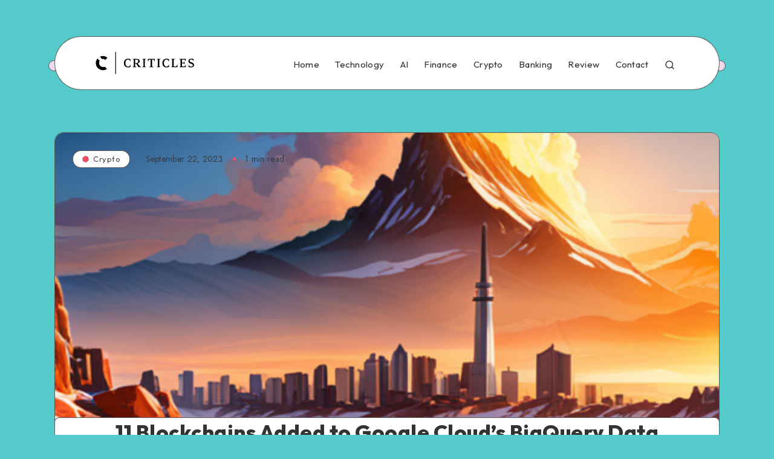

--- FILE ---
content_type: image/svg+xml
request_url: http://criticles.com/wp-content/uploads/2023/03/logo-1.svg
body_size: 1444
content:
<?xml version="1.0" encoding="UTF-8"?>
<svg xmlns="http://www.w3.org/2000/svg" width="571" height="125" viewBox="0 0 571 125" fill="none">
  <path d="M89 32.6721L78 45.1721C71.2 37.9721 62.8333 38.8388 59.5 40.1721L48 26.1721C68.8 18.1721 84 27.1721 89 32.6721Z" fill="black"></path>
  <path d="M87 96.1721C78.9303 101.291 68.7205 103.629 59.263 102.259C49.8055 100.888 41.1511 96.1767 34.8666 88.9776C28.582 81.7784 25.0824 72.5672 25.0014 63.0112C24.9204 53.4552 28.2633 44.186 34.4249 36.8813L47 50.6721C43.6528 54.6403 43.2273 57.6652 43.2713 62.8563C43.3153 68.0475 45.2163 73.0514 48.6304 76.9622C52.0444 80.8731 56.7458 83.4324 61.8834 84.177C67.0211 84.9216 71.6162 85.9529 76 83.1721L87 96.1721Z" fill="black"></path>
  <rect x="133" width="4" height="125" fill="black"></rect>
  <path d="M203.846 42.6318C209.354 42.6318 214.486 45.6362 215.425 51.8953H217.616V40.9418C214.424 39.1892 208.978 38 203.846 38C190.827 38 181 47.3261 181 62.8488C181 78.0586 190.827 87.0718 203.846 87.0718C208.978 87.0718 214.549 85.9451 217.616 84.13V73.1764H215.425C214.486 79.4356 209.855 82.44 204.284 82.44C195.646 82.44 189.45 74.7412 189.45 62.5359C189.45 50.0176 195.646 42.6318 203.846 42.6318Z" fill="black"></path>
  <path d="M230.129 41.2548C234.01 41.5677 235.763 43.1325 235.763 45.6362V79.4356C235.763 81.9393 234.01 83.504 230.129 83.817V86.0077H250.472V83.817C246.215 83.504 243.9 81.9393 243.9 79.4356V66.4791H249.408L262.427 86.0077H275.195V83.817C272.441 83.3163 270 81.5011 268.561 79.5608L257.545 64.664C263.491 63.287 268.936 59.2185 268.936 52.3961C268.936 43.7584 263.178 39.0641 253.101 39.0641H230.129V41.2548ZM243.9 43.1325H250.91C257.482 43.1325 260.486 46.7628 260.486 52.5212C260.486 58.9682 257.044 62.7237 249.846 62.7237H243.9V43.1325Z" fill="black"></path>
  <path d="M283.667 41.2548C287.548 41.5677 289.3 43.1325 289.3 45.6362V79.4356C289.3 81.9393 287.548 83.504 283.667 83.817V86.0077H303.071V83.817C299.127 83.504 297.437 81.9393 297.437 79.4356V45.6362C297.437 43.1325 299.127 41.5677 303.071 41.2548V39.0641H283.667V41.2548Z" fill="black"></path>
  <path d="M316.535 51.5824C317.474 45.511 319.978 43.1325 325.924 43.1325H329.492V79.4356C329.492 81.9393 327.176 83.504 321.981 83.817V86.0077H345.139V83.817C340.007 83.504 337.628 81.9393 337.628 79.4356V43.1325H341.259C347.205 43.1325 349.709 45.511 350.648 51.5824H352.838V39.0641H314.344V51.5824H316.535Z" fill="black"></path>
  <path d="M364.092 41.2548C367.973 41.5677 369.726 43.1325 369.726 45.6362V79.4356C369.726 81.9393 367.973 83.504 364.092 83.817V86.0077H383.496V83.817C379.553 83.504 377.863 81.9393 377.863 79.4356V45.6362C377.863 43.1325 379.553 41.5677 383.496 41.2548V39.0641H364.092V41.2548Z" fill="black"></path>
  <path d="M417.623 42.6318C423.131 42.6318 428.263 45.6362 429.202 51.8953H431.393V40.9418C428.201 39.1892 422.755 38 417.623 38C404.604 38 394.777 47.3261 394.777 62.8488C394.777 78.0586 404.604 87.0718 417.623 87.0718C422.755 87.0718 428.326 85.9451 431.393 84.13V73.1764H429.202C428.263 79.4356 423.632 82.44 418.061 82.44C409.423 82.44 403.227 74.7412 403.227 62.5359C403.227 50.0176 409.423 42.6318 417.623 42.6318Z" fill="black"></path>
  <path d="M465.188 39.0641H443.906V41.2548C447.787 41.5677 449.54 43.1325 449.54 45.6362V79.7486C449.415 82.0644 447.599 83.504 443.906 83.817V86.0077H478.645V71.2987H476.454C475.515 78.6845 473.012 81.9393 467.065 81.9393H457.677V45.6362C457.677 43.1325 459.992 41.5677 465.188 41.2548V39.0641Z" fill="black"></path>
  <path d="M489.926 41.2548C493.807 41.5677 495.559 43.1325 495.559 45.6362V79.4356C495.559 81.9393 493.807 83.504 489.926 83.817V86.0077H525.29V72.5505H523.099C522.161 78.9975 519.657 81.9393 513.711 81.9393H503.696V64.1007H511.207C513.711 64.1007 515.275 65.5403 515.588 69.108H517.779V55.0249H515.588C515.275 58.6552 513.711 60.0322 511.207 60.0322H503.696V43.1325H513.398C519.344 43.1325 521.848 45.198 522.786 50.9564H524.977V39.0641H489.926V41.2548Z" fill="black"></path>
  <path d="M554.053 82.5652C548.42 82.5652 542.599 79.9363 541.848 73.1764H539.657V83.817C543.412 85.9451 548.357 87.0718 553.177 87.0718C562.252 87.0718 570.953 82.8781 570.953 72.8009C570.953 57.0278 546.166 60.3452 546.166 49.8298C546.166 45.4484 550.485 42.5066 555.555 42.5066C561.126 42.5066 565.758 45.3232 566.446 50.4557H568.637V40.4411C565.257 38.9389 560.688 38 556.557 38C547.731 38 539.344 42.6318 539.344 52.2709C539.344 67.731 564.13 64.7892 564.13 75.242C564.13 79.6234 559.874 82.5652 554.053 82.5652Z" fill="black"></path>
</svg>
